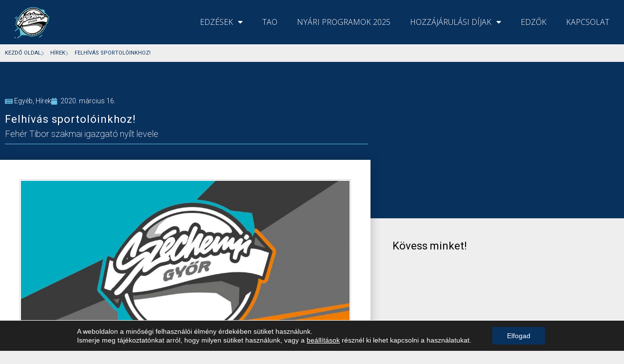

--- FILE ---
content_type: text/html; charset=UTF-8
request_url: https://szeseroplabda.hu/felhivas-sportoloinkhoz/
body_size: 72329
content:
<!doctype html><html lang="hu"><head><meta charset="UTF-8"><meta name="viewport" content="width=device-width, initial-scale=1"><link rel="profile" href="https://gmpg.org/xfn/11"><meta name='robots' content='index, follow, max-image-preview:large, max-snippet:-1, max-video-preview:-1' /><!-- <link media="all" href="https://szeseroplabda.hu/wp-content/cache/autoptimize/css/autoptimize_e7c0e8522feb20c515b0fd3842377f99.css" rel="stylesheet"> --><title>Felhívás sportolóinkhoz! - SZESE Győr röplabda szakosztály</title><meta name="description" content="Felhívás sportolóinkhoz! Büszkék vagyunk rátok, hogy egyesületünkben röplabdáztok és még büszkébbek leszünk, ha betartjátok, amit kérünk tőletek!" /><link rel="canonical" href="https://szeseroplabda.hu/felhivas-sportoloinkhoz/" /><meta property="og:locale" content="hu_HU" /><meta property="og:type" content="article" /><meta property="og:title" content="Felhívás sportolóinkhoz! - SZESE Győr röplabda szakosztály" /><meta property="og:description" content="Felhívás sportolóinkhoz! Büszkék vagyunk rátok, hogy egyesületünkben röplabdáztok és még büszkébbek leszünk, ha betartjátok, amit kérünk tőletek!" /><meta property="og:url" content="https://szeseroplabda.hu/felhivas-sportoloinkhoz/" /><meta property="og:site_name" content="SZESE Győr röplabda" /><meta property="article:publisher" content="https://www.facebook.com/szesevolley/" /><meta property="article:published_time" content="2020-03-16T18:55:13+00:00" /><meta property="article:modified_time" content="2020-03-16T19:06:25+00:00" /><meta property="og:image" content="https://szeseroplabda.hu/wp-content/uploads/assets/images/hirek/hir-alap-vegyes.jpg" /><meta property="og:image:width" content="1280" /><meta property="og:image:height" content="720" /><meta property="og:image:type" content="image/jpeg" /><meta name="author" content="SZESE" /><meta name="twitter:card" content="summary_large_image" /><meta name="twitter:label1" content="Szerző:" /><meta name="twitter:data1" content="SZESE" /> <script type="application/ld+json" class="yoast-schema-graph">{"@context":"https://schema.org","@graph":[{"@type":"Article","@id":"https://szeseroplabda.hu/felhivas-sportoloinkhoz/#article","isPartOf":{"@id":"https://szeseroplabda.hu/felhivas-sportoloinkhoz/"},"author":{"name":"SZESE","@id":"https://szeseroplabda.hu/#/schema/person/4fe340c3ce9e064397e58083d40117a7"},"headline":"Felhívás sportolóinkhoz!","datePublished":"2020-03-16T18:55:13+00:00","dateModified":"2020-03-16T19:06:25+00:00","mainEntityOfPage":{"@id":"https://szeseroplabda.hu/felhivas-sportoloinkhoz/"},"wordCount":5,"commentCount":0,"publisher":{"@id":"https://szeseroplabda.hu/#organization"},"image":{"@id":"https://szeseroplabda.hu/felhivas-sportoloinkhoz/#primaryimage"},"thumbnailUrl":"https://szeseroplabda.hu/wp-content/uploads/assets/images/hirek/hir-alap-vegyes.jpg","articleSection":{"1":"Hírek"},"inLanguage":"hu","potentialAction":[{"@type":"CommentAction","name":"Comment","target":["https://szeseroplabda.hu/felhivas-sportoloinkhoz/#respond"]}]},{"@type":"WebPage","@id":"https://szeseroplabda.hu/felhivas-sportoloinkhoz/","url":"https://szeseroplabda.hu/felhivas-sportoloinkhoz/","name":"Felhívás sportolóinkhoz! - SZESE Győr röplabda szakosztály","isPartOf":{"@id":"https://szeseroplabda.hu/#website"},"primaryImageOfPage":{"@id":"https://szeseroplabda.hu/felhivas-sportoloinkhoz/#primaryimage"},"image":{"@id":"https://szeseroplabda.hu/felhivas-sportoloinkhoz/#primaryimage"},"thumbnailUrl":"https://szeseroplabda.hu/wp-content/uploads/assets/images/hirek/hir-alap-vegyes.jpg","datePublished":"2020-03-16T18:55:13+00:00","dateModified":"2020-03-16T19:06:25+00:00","description":"Felhívás sportolóinkhoz! Büszkék vagyunk rátok, hogy egyesületünkben röplabdáztok és még büszkébbek leszünk, ha betartjátok, amit kérünk tőletek!","breadcrumb":{"@id":"https://szeseroplabda.hu/felhivas-sportoloinkhoz/#breadcrumb"},"inLanguage":"hu","potentialAction":[{"@type":"ReadAction","target":["https://szeseroplabda.hu/felhivas-sportoloinkhoz/"]}]},{"@type":"ImageObject","inLanguage":"hu","@id":"https://szeseroplabda.hu/felhivas-sportoloinkhoz/#primaryimage","url":"https://szeseroplabda.hu/wp-content/uploads/assets/images/hirek/hir-alap-vegyes.jpg","contentUrl":"https://szeseroplabda.hu/wp-content/uploads/assets/images/hirek/hir-alap-vegyes.jpg","width":1280,"height":720,"caption":"SZESE Röplabda hírek"},{"@type":"BreadcrumbList","@id":"https://szeseroplabda.hu/felhivas-sportoloinkhoz/#breadcrumb","itemListElement":[{"@type":"ListItem","position":1,"name":"Home","item":"https://szeseroplabda.hu/"},{"@type":"ListItem","position":2,"name":"Felhívás sportolóinkhoz!"}]},{"@type":"WebSite","@id":"https://szeseroplabda.hu/#website","url":"https://szeseroplabda.hu/","name":"SZESE Győr röplabda","description":"SZESE Győr röplabda","publisher":{"@id":"https://szeseroplabda.hu/#organization"},"potentialAction":[{"@type":"SearchAction","target":{"@type":"EntryPoint","urlTemplate":"https://szeseroplabda.hu/?s={search_term_string}"},"query-input":{"@type":"PropertyValueSpecification","valueRequired":true,"valueName":"search_term_string"}}],"inLanguage":"hu"},{"@type":"Organization","@id":"https://szeseroplabda.hu/#organization","name":"SZESE Győr röplabda","url":"https://szeseroplabda.hu/","logo":{"@type":"ImageObject","inLanguage":"hu","@id":"https://szeseroplabda.hu/#/schema/logo/image/","url":"https://szeseroplabda.hu/wp-content/uploads/assets/images/csapatok/szese-logo.png","contentUrl":"https://szeseroplabda.hu/wp-content/uploads/assets/images/csapatok/szese-logo.png","width":100,"height":100,"caption":"SZESE Győr röplabda"},"image":{"@id":"https://szeseroplabda.hu/#/schema/logo/image/"},"sameAs":["https://www.facebook.com/szesevolley/","https://www.instagram.com/szesevolley/","https://www.youtube.com/channel/UCF3Q4JosAlgQ3zjH5J6-NOA"]},{"@type":"Person","@id":"https://szeseroplabda.hu/#/schema/person/4fe340c3ce9e064397e58083d40117a7","name":"SZESE","image":{"@type":"ImageObject","inLanguage":"hu","@id":"https://szeseroplabda.hu/#/schema/person/image/","url":"https://secure.gravatar.com/avatar/c069b957bd0608d64858768fda1cf8e24e73706c7bfbd0181b7f44f75ced6077?s=96&d=mm&r=g","contentUrl":"https://secure.gravatar.com/avatar/c069b957bd0608d64858768fda1cf8e24e73706c7bfbd0181b7f44f75ced6077?s=96&d=mm&r=g","caption":"SZESE"},"url":"https://szeseroplabda.hu/author/szese/"}]}</script> <link rel='dns-prefetch' href='//www.googletagmanager.com' /><link href='https://sp-ao.shortpixel.ai' rel='preconnect' /><link rel="alternate" type="application/rss+xml" title="SZESE Győr röplabda &raquo; hírcsatorna" href="https://szeseroplabda.hu/feed/" /><link rel="alternate" type="application/rss+xml" title="SZESE Győr röplabda &raquo; hozzászólás hírcsatorna" href="https://szeseroplabda.hu/comments/feed/" /><link rel="alternate" type="application/rss+xml" title="SZESE Győr röplabda &raquo; Felhívás sportolóinkhoz! hozzászólás hírcsatorna" href="https://szeseroplabda.hu/felhivas-sportoloinkhoz/feed/" /><link rel="alternate" title="oEmbed (JSON)" type="application/json+oembed" href="https://szeseroplabda.hu/wp-json/oembed/1.0/embed?url=https%3A%2F%2Fszeseroplabda.hu%2Ffelhivas-sportoloinkhoz%2F" /><link rel="alternate" title="oEmbed (XML)" type="text/xml+oembed" href="https://szeseroplabda.hu/wp-json/oembed/1.0/embed?url=https%3A%2F%2Fszeseroplabda.hu%2Ffelhivas-sportoloinkhoz%2F&#038;format=xml" /><!-- <link rel='stylesheet' id='elementor-post-1018-css' href='https://szeseroplabda.hu/wp-content/cache/autoptimize/css/autoptimize_single_aed1028c0b975a54332cc18aa1c36a08.css?ver=1768422106' type='text/css' media='all' /> --><!-- <link rel='stylesheet' id='elementor-post-163-css' href='https://szeseroplabda.hu/wp-content/cache/autoptimize/css/autoptimize_single_3c18b324c3cb8e219aae24a3b7a236d4.css?ver=1768422106' type='text/css' media='all' /> --><!-- <link rel='stylesheet' id='elementor-post-154-css' href='https://szeseroplabda.hu/wp-content/cache/autoptimize/css/autoptimize_single_f2646002f781879e8354c7cc8ca10191.css?ver=1768422106' type='text/css' media='all' /> --><!-- <link rel='stylesheet' id='elementor-post-399-css' href='https://szeseroplabda.hu/wp-content/cache/autoptimize/css/autoptimize_single_e32d031088d3a222c3466c9a268f7767.css?ver=1768422108' type='text/css' media='all' /> -->
<link rel="stylesheet" type="text/css" href="//szeseroplabda.hu/wp-content/cache/wpfc-minified/etedv25j/7tqf9.css" media="all"/><link rel='stylesheet' id='elementor-gf-roboto-css' href='https://fonts.googleapis.com/css?family=Roboto:100,100italic,200,200italic,300,300italic,400,400italic,500,500italic,600,600italic,700,700italic,800,800italic,900,900italic&#038;display=auto&#038;subset=latin-ext' type='text/css' media='all' /><link rel='stylesheet' id='elementor-gf-robotoslab-css' href='https://fonts.googleapis.com/css?family=Roboto+Slab:100,100italic,200,200italic,300,300italic,400,400italic,500,500italic,600,600italic,700,700italic,800,800italic,900,900italic&#038;display=auto&#038;subset=latin-ext' type='text/css' media='all' /><link rel='stylesheet' id='elementor-gf-opensans-css' href='https://fonts.googleapis.com/css?family=Open+Sans:100,100italic,200,200italic,300,300italic,400,400italic,500,500italic,600,600italic,700,700italic,800,800italic,900,900italic&#038;display=auto&#038;subset=latin-ext' type='text/css' media='all' /> <script src='//szeseroplabda.hu/wp-content/cache/wpfc-minified/1opuv9to/7tkj7.js' type="text/javascript"></script>
<!-- <script type="text/javascript" src="https://szeseroplabda.hu/wp-includes/js/jquery/jquery.min.js?ver=3.7.1" id="jquery-core-js"></script> --> <link rel="https://api.w.org/" href="https://szeseroplabda.hu/wp-json/" /><link rel="alternate" title="JSON" type="application/json" href="https://szeseroplabda.hu/wp-json/wp/v2/posts/1612" /><link rel="EditURI" type="application/rsd+xml" title="RSD" href="https://szeseroplabda.hu/xmlrpc.php?rsd" /><meta name="generator" content="WordPress 6.9" /><link rel='shortlink' href='https://szeseroplabda.hu/?p=1612' /><meta name="generator" content="Site Kit by Google 1.170.0" /><meta name="generator" content="Elementor 3.34.1; features: additional_custom_breakpoints; settings: css_print_method-external, google_font-enabled, font_display-auto"><meta name="generator" content="Powered by Slider Revolution 7.2.22 - responsive, Mobile-Friendly Slider Plugin for WordPress with comfortable drag and drop interface." /><link rel="icon" href="https://sp-ao.shortpixel.ai/client/to_auto,q_glossy,ret_img,w_32,h_32/https://szeseroplabda.hu/wp-content/uploads/assets/img/favicon.png" sizes="32x32" /><link rel="icon" href="https://sp-ao.shortpixel.ai/client/to_auto,q_glossy,ret_img,w_192,h_192/https://szeseroplabda.hu/wp-content/uploads/assets/img/favicon.png" sizes="192x192" /><link rel="apple-touch-icon" href="https://sp-ao.shortpixel.ai/client/to_auto,q_glossy,ret_img,w_180,h_180/https://szeseroplabda.hu/wp-content/uploads/assets/img/favicon.png" /><meta name="msapplication-TileImage" content="https://szeseroplabda.hu/wp-content/uploads/assets/img/favicon.png" /></head><body data-rsssl=1 class="wp-singular post-template-default single single-post postid-1612 single-format-standard wp-custom-logo wp-theme-szesevolley locale-hu-hu elementor-default elementor-kit-1018 elementor-page-399"><header data-elementor-type="header" data-elementor-id="163" class="elementor elementor-163 elementor-location-header" data-elementor-post-type="elementor_library"><section class="elementor-section elementor-top-section elementor-element elementor-element-13babe94 elementor-section-stretched elementor-section-full_width elementor-section-height-default elementor-section-height-default" data-id="13babe94" data-element_type="section" data-settings="{&quot;background_background&quot;:&quot;classic&quot;,&quot;sticky&quot;:&quot;top&quot;,&quot;stretch_section&quot;:&quot;section-stretched&quot;,&quot;sticky_effects_offset&quot;:200,&quot;sticky_on&quot;:[&quot;desktop&quot;,&quot;tablet&quot;,&quot;mobile&quot;],&quot;sticky_offset&quot;:0,&quot;sticky_anchor_link_offset&quot;:0}"><div class="elementor-container elementor-column-gap-no"><div class="elementor-column elementor-col-50 elementor-top-column elementor-element elementor-element-4a143a9d" data-id="4a143a9d" data-element_type="column"><div class="elementor-widget-wrap elementor-element-populated"><div class="elementor-element elementor-element-3490bee9 elementor-widget elementor-widget-image" data-id="3490bee9" data-element_type="widget" id="main-logo" data-widget_type="image.default"><div class="elementor-widget-container"> <a href="https://szeseroplabda.hu"> <noscript><img decoding="async" src="https://sp-ao.shortpixel.ai/client/to_auto,q_glossy,ret_img/https://szeseroplabda.hu/wp-content/uploads/assets/img/szese-logo.png" title="" alt="" loading="lazy" /></noscript><img decoding="async" class="lazyload" src='data:image/svg+xml,%3Csvg%20xmlns=%22http://www.w3.org/2000/svg%22%20viewBox=%220%200%20210%20140%22%3E%3C/svg%3E' data-src="https://sp-ao.shortpixel.ai/client/to_auto,q_glossy,ret_img/https://szeseroplabda.hu/wp-content/uploads/assets/img/szese-logo.png" title="" alt="" loading="lazy" /> </a></div></div></div></div><div class="elementor-column elementor-col-50 elementor-top-column elementor-element elementor-element-43a71c61" data-id="43a71c61" data-element_type="column"><div class="elementor-widget-wrap elementor-element-populated"><div class="elementor-element elementor-element-3ef3aa2 elementor-nav-menu__align-end elementor-nav-menu--stretch elementor-nav-menu--dropdown-tablet elementor-nav-menu__text-align-aside elementor-nav-menu--toggle elementor-nav-menu--burger elementor-widget elementor-widget-nav-menu" data-id="3ef3aa2" data-element_type="widget" data-settings="{&quot;full_width&quot;:&quot;stretch&quot;,&quot;layout&quot;:&quot;horizontal&quot;,&quot;submenu_icon&quot;:{&quot;value&quot;:&quot;&lt;i class=\&quot;fas fa-caret-down\&quot; aria-hidden=\&quot;true\&quot;&gt;&lt;\/i&gt;&quot;,&quot;library&quot;:&quot;fa-solid&quot;},&quot;toggle&quot;:&quot;burger&quot;}" data-widget_type="nav-menu.default"><div class="elementor-widget-container"><nav aria-label="Menü" class="elementor-nav-menu--main elementor-nav-menu__container elementor-nav-menu--layout-horizontal e--pointer-background e--animation-fade"><ul id="menu-1-3ef3aa2" class="elementor-nav-menu"><li class="menu-item menu-item-type-custom menu-item-object-custom menu-item-has-children menu-item-3490"><a href="#" class="elementor-item elementor-item-anchor">Edzések</a><ul class="sub-menu elementor-nav-menu--dropdown"><li class="menu-item menu-item-type-post_type menu-item-object-page menu-item-3947"><a href="https://szeseroplabda.hu/edzesek-u11/" class="elementor-sub-item">U11</a></li><li class="menu-item menu-item-type-post_type menu-item-object-page menu-item-3486"><a href="https://szeseroplabda.hu/edzesek-u13/" class="elementor-sub-item">U13</a></li><li class="menu-item menu-item-type-post_type menu-item-object-page menu-item-3487"><a href="https://szeseroplabda.hu/edzesek-u15/" class="elementor-sub-item">U15</a></li><li class="menu-item menu-item-type-post_type menu-item-object-page menu-item-3488"><a href="https://szeseroplabda.hu/edzesek-u17/" class="elementor-sub-item">U17</a></li><li class="menu-item menu-item-type-post_type menu-item-object-page menu-item-3489"><a href="https://szeseroplabda.hu/edzesek-nb2-u20/" class="elementor-sub-item">NB2 és U20</a></li><li class="menu-item menu-item-type-post_type menu-item-object-page menu-item-3544"><a href="https://szeseroplabda.hu/edzesek-hobbi-alumni/" class="elementor-sub-item">Hobbi, Alumni</a></li></ul></li><li class="menu-item menu-item-type-post_type menu-item-object-page menu-item-1701"><a href="https://szeseroplabda.hu/tao/" class="elementor-item">TAO</a></li><li class="menu-item menu-item-type-post_type menu-item-object-page menu-item-2502"><a href="https://szeseroplabda.hu/nyari-programok/" class="elementor-item">Nyári programok 2025</a></li><li class="menu-item menu-item-type-custom menu-item-object-custom menu-item-has-children menu-item-3826"><a href="#" class="elementor-item elementor-item-anchor">Hozzájárulási díjak</a><ul class="sub-menu elementor-nav-menu--dropdown"><li class="menu-item menu-item-type-post_type menu-item-object-page menu-item-3811"><a href="https://szeseroplabda.hu/dij/u11/" class="elementor-sub-item">U11 hozzájárulási díjak</a></li><li class="menu-item menu-item-type-post_type menu-item-object-page menu-item-3810"><a href="https://szeseroplabda.hu/dij/u13/" class="elementor-sub-item">U13 hozzájárulási díjak</a></li><li class="menu-item menu-item-type-post_type menu-item-object-page menu-item-3809"><a href="https://szeseroplabda.hu/dij/u15/" class="elementor-sub-item">U15 hozzájárulási díjak</a></li><li class="menu-item menu-item-type-post_type menu-item-object-page menu-item-3808"><a href="https://szeseroplabda.hu/dij/u17/" class="elementor-sub-item">U17 hozzájárulási díjak</a></li><li class="menu-item menu-item-type-post_type menu-item-object-page menu-item-3807"><a href="https://szeseroplabda.hu/dij/u20/" class="elementor-sub-item">U20 hozzájárulási díjak</a></li><li class="menu-item menu-item-type-post_type menu-item-object-page menu-item-3806"><a href="https://szeseroplabda.hu/dij/sze-hallgato/" class="elementor-sub-item">SZE hallgatói pártolói díjak</a></li><li class="menu-item menu-item-type-post_type menu-item-object-page menu-item-3805"><a href="https://szeseroplabda.hu/dij/felnott/" class="elementor-sub-item">Felnőtt hozzájárulási díjak</a></li><li class="menu-item menu-item-type-post_type menu-item-object-page menu-item-3827"><a href="https://szeseroplabda.hu/dij/hobbi/" class="elementor-sub-item">Hobbi hozzájárulási díjak</a></li></ul></li><li class="menu-item menu-item-type-post_type menu-item-object-page menu-item-1592"><a href="https://szeseroplabda.hu/edzoink/" class="elementor-item">Edzők</a></li><li class="menu-item menu-item-type-post_type menu-item-object-page menu-item-277"><a href="https://szeseroplabda.hu/kapcsolat/" class="elementor-item">Kapcsolat</a></li></ul></nav><div class="elementor-menu-toggle" role="button" tabindex="0" aria-label="Menü kapcsoló" aria-expanded="false"> <i aria-hidden="true" role="presentation" class="elementor-menu-toggle__icon--open eicon-menu-bar"></i><i aria-hidden="true" role="presentation" class="elementor-menu-toggle__icon--close eicon-close"></i></div><nav class="elementor-nav-menu--dropdown elementor-nav-menu__container" aria-hidden="true"><ul id="menu-2-3ef3aa2" class="elementor-nav-menu"><li class="menu-item menu-item-type-custom menu-item-object-custom menu-item-has-children menu-item-3490"><a href="#" class="elementor-item elementor-item-anchor" tabindex="-1">Edzések</a><ul class="sub-menu elementor-nav-menu--dropdown"><li class="menu-item menu-item-type-post_type menu-item-object-page menu-item-3947"><a href="https://szeseroplabda.hu/edzesek-u11/" class="elementor-sub-item" tabindex="-1">U11</a></li><li class="menu-item menu-item-type-post_type menu-item-object-page menu-item-3486"><a href="https://szeseroplabda.hu/edzesek-u13/" class="elementor-sub-item" tabindex="-1">U13</a></li><li class="menu-item menu-item-type-post_type menu-item-object-page menu-item-3487"><a href="https://szeseroplabda.hu/edzesek-u15/" class="elementor-sub-item" tabindex="-1">U15</a></li><li class="menu-item menu-item-type-post_type menu-item-object-page menu-item-3488"><a href="https://szeseroplabda.hu/edzesek-u17/" class="elementor-sub-item" tabindex="-1">U17</a></li><li class="menu-item menu-item-type-post_type menu-item-object-page menu-item-3489"><a href="https://szeseroplabda.hu/edzesek-nb2-u20/" class="elementor-sub-item" tabindex="-1">NB2 és U20</a></li><li class="menu-item menu-item-type-post_type menu-item-object-page menu-item-3544"><a href="https://szeseroplabda.hu/edzesek-hobbi-alumni/" class="elementor-sub-item" tabindex="-1">Hobbi, Alumni</a></li></ul></li><li class="menu-item menu-item-type-post_type menu-item-object-page menu-item-1701"><a href="https://szeseroplabda.hu/tao/" class="elementor-item" tabindex="-1">TAO</a></li><li class="menu-item menu-item-type-post_type menu-item-object-page menu-item-2502"><a href="https://szeseroplabda.hu/nyari-programok/" class="elementor-item" tabindex="-1">Nyári programok 2025</a></li><li class="menu-item menu-item-type-custom menu-item-object-custom menu-item-has-children menu-item-3826"><a href="#" class="elementor-item elementor-item-anchor" tabindex="-1">Hozzájárulási díjak</a><ul class="sub-menu elementor-nav-menu--dropdown"><li class="menu-item menu-item-type-post_type menu-item-object-page menu-item-3811"><a href="https://szeseroplabda.hu/dij/u11/" class="elementor-sub-item" tabindex="-1">U11 hozzájárulási díjak</a></li><li class="menu-item menu-item-type-post_type menu-item-object-page menu-item-3810"><a href="https://szeseroplabda.hu/dij/u13/" class="elementor-sub-item" tabindex="-1">U13 hozzájárulási díjak</a></li><li class="menu-item menu-item-type-post_type menu-item-object-page menu-item-3809"><a href="https://szeseroplabda.hu/dij/u15/" class="elementor-sub-item" tabindex="-1">U15 hozzájárulási díjak</a></li><li class="menu-item menu-item-type-post_type menu-item-object-page menu-item-3808"><a href="https://szeseroplabda.hu/dij/u17/" class="elementor-sub-item" tabindex="-1">U17 hozzájárulási díjak</a></li><li class="menu-item menu-item-type-post_type menu-item-object-page menu-item-3807"><a href="https://szeseroplabda.hu/dij/u20/" class="elementor-sub-item" tabindex="-1">U20 hozzájárulási díjak</a></li><li class="menu-item menu-item-type-post_type menu-item-object-page menu-item-3806"><a href="https://szeseroplabda.hu/dij/sze-hallgato/" class="elementor-sub-item" tabindex="-1">SZE hallgatói pártolói díjak</a></li><li class="menu-item menu-item-type-post_type menu-item-object-page menu-item-3805"><a href="https://szeseroplabda.hu/dij/felnott/" class="elementor-sub-item" tabindex="-1">Felnőtt hozzájárulási díjak</a></li><li class="menu-item menu-item-type-post_type menu-item-object-page menu-item-3827"><a href="https://szeseroplabda.hu/dij/hobbi/" class="elementor-sub-item" tabindex="-1">Hobbi hozzájárulási díjak</a></li></ul></li><li class="menu-item menu-item-type-post_type menu-item-object-page menu-item-1592"><a href="https://szeseroplabda.hu/edzoink/" class="elementor-item" tabindex="-1">Edzők</a></li><li class="menu-item menu-item-type-post_type menu-item-object-page menu-item-277"><a href="https://szeseroplabda.hu/kapcsolat/" class="elementor-item" tabindex="-1">Kapcsolat</a></li></ul></nav></div></div></div></div></div></section></header><div data-elementor-type="single" data-elementor-id="399" class="elementor elementor-399 elementor-location-single post-1612 post type-post status-publish format-standard has-post-thumbnail hentry category-egyeb-hirek category-hirek" data-elementor-post-type="elementor_library"><section class="elementor-section elementor-top-section elementor-element elementor-element-580c3fba elementor-section-boxed elementor-section-height-default elementor-section-height-default" data-id="580c3fba" data-element_type="section"><div class="elementor-container elementor-column-gap-default"><div class="elementor-column elementor-col-100 elementor-top-column elementor-element elementor-element-5334c12c" data-id="5334c12c" data-element_type="column"><div class="elementor-widget-wrap elementor-element-populated"><div class="elementor-element elementor-element-1640eba5 elementor-icon-list--layout-inline elementor-align-start elementor-list-item-link-full_width elementor-widget elementor-widget-icon-list" data-id="1640eba5" data-element_type="widget" data-widget_type="icon-list.default"><div class="elementor-widget-container"><ul class="elementor-icon-list-items elementor-inline-items"><li class="elementor-icon-list-item elementor-inline-item"> <a href="https://szeseroplabda.hu"> <span class="elementor-icon-list-text">kezdő oldal</span> </a></li><li class="elementor-icon-list-item elementor-inline-item"> <a href="https://szeseroplabda.hu/hirek"> <span class="elementor-icon-list-icon"> <i aria-hidden="true" class="fas fa-chevron-right"></i> </span> <span class="elementor-icon-list-text">hírek</span> </a></li><li class="elementor-icon-list-item elementor-inline-item"> <span class="elementor-icon-list-icon"> <i aria-hidden="true" class="fas fa-chevron-right"></i> </span> <span class="elementor-icon-list-text">Felhívás sportolóinkhoz!</span></li></ul></div></div></div></div></div></section><section class="elementor-section elementor-top-section elementor-element elementor-element-692ae651 elementor-section-boxed elementor-section-height-default elementor-section-height-default" data-id="692ae651" data-element_type="section" data-settings="{&quot;background_background&quot;:&quot;classic&quot;}"><div class="elementor-container elementor-column-gap-default"><div class="elementor-column elementor-col-100 elementor-top-column elementor-element elementor-element-5d326755" data-id="5d326755" data-element_type="column"><div class="elementor-widget-wrap elementor-element-populated"><div class="elementor-element elementor-element-55163100 elementor-tablet-align-left elementor-widget elementor-widget-post-info" data-id="55163100" data-element_type="widget" data-widget_type="post-info.default"><div class="elementor-widget-container"><ul class="elementor-inline-items elementor-icon-list-items elementor-post-info"><li class="elementor-icon-list-item elementor-repeater-item-124edcf elementor-inline-item" itemprop="about"> <span class="elementor-icon-list-icon"> <i aria-hidden="true" class="fas fa-newspaper"></i> </span> <span class="elementor-icon-list-text elementor-post-info__item elementor-post-info__item--type-terms"> <span class="elementor-post-info__terms-list"> <span class="elementor-post-info__terms-list-item">Egyéb</span>, <span class="elementor-post-info__terms-list-item">Hírek</span> </span> </span></li><li class="elementor-icon-list-item elementor-repeater-item-ad24ac8 elementor-inline-item" itemprop="datePublished"> <span class="elementor-icon-list-icon"> <i aria-hidden="true" class="fas fa-calendar"></i> </span> <span class="elementor-icon-list-text elementor-post-info__item elementor-post-info__item--type-date"> <time>2020. március 16.</time> </span></li></ul></div></div><div class="elementor-element elementor-element-f231e35 elementor-widget elementor-widget-theme-post-title elementor-page-title elementor-widget-heading" data-id="f231e35" data-element_type="widget" data-widget_type="theme-post-title.default"><div class="elementor-widget-container"><h1 class="elementor-heading-title elementor-size-default">Felhívás sportolóinkhoz!</h1></div></div><div class="elementor-element elementor-element-14528adb elementor-widget elementor-widget-text-editor" data-id="14528adb" data-element_type="widget" data-widget_type="text-editor.default"><div class="elementor-widget-container"> Fehér Tibor szakmai igazgató nyílt levele</div></div><div class="elementor-element elementor-element-aebfedd elementor-widget-divider--view-line elementor-widget elementor-widget-divider" data-id="aebfedd" data-element_type="widget" data-widget_type="divider.default"><div class="elementor-widget-container"><div class="elementor-divider"> <span class="elementor-divider-separator"> </span></div></div></div></div></div></div></section><section class="elementor-section elementor-top-section elementor-element elementor-element-506c3a5 elementor-section-boxed elementor-section-height-default elementor-section-height-default" data-id="506c3a5" data-element_type="section" data-settings="{&quot;background_background&quot;:&quot;classic&quot;}"><div class="elementor-container elementor-column-gap-default"><div class="elementor-column elementor-col-66 elementor-top-column elementor-element elementor-element-3635f3dc" data-id="3635f3dc" data-element_type="column" data-settings="{&quot;background_background&quot;:&quot;classic&quot;}"><div class="elementor-widget-wrap elementor-element-populated"><div class="elementor-element elementor-element-6ab93a31 elementor-widget elementor-widget-theme-post-featured-image elementor-widget-image" data-id="6ab93a31" data-element_type="widget" data-widget_type="theme-post-featured-image.default"><div class="elementor-widget-container"> <img decoding="async" fetchpriority="high" width="800" height="450" src="https://sp-ao.shortpixel.ai/client/to_auto,q_glossy,ret_img,w_800,h_450/https://szeseroplabda.hu/wp-content/uploads/assets/images/hirek/hir-alap-vegyes-1024x576.jpg" class="attachment-large size-large wp-image-1474" alt="SZESE Röplabda hírek" srcset="https://sp-ao.shortpixel.ai/client/to_auto,q_glossy,ret_img,w_1024/https://szeseroplabda.hu/wp-content/uploads/assets/images/hirek/hir-alap-vegyes-1024x576.jpg 1024w, https://sp-ao.shortpixel.ai/client/to_auto,q_glossy,ret_img,w_300/https://szeseroplabda.hu/wp-content/uploads/assets/images/hirek/hir-alap-vegyes-300x169.jpg 300w, https://sp-ao.shortpixel.ai/client/to_auto,q_glossy,ret_img,w_768/https://szeseroplabda.hu/wp-content/uploads/assets/images/hirek/hir-alap-vegyes-768x432.jpg 768w, https://sp-ao.shortpixel.ai/client/to_auto,q_glossy,ret_img,w_500/https://szeseroplabda.hu/wp-content/uploads/assets/images/hirek/hir-alap-vegyes-500x281.jpg 500w, https://sp-ao.shortpixel.ai/client/to_auto,q_glossy,ret_img,w_1280/https://szeseroplabda.hu/wp-content/uploads/assets/images/hirek/hir-alap-vegyes.jpg 1280w" sizes="(max-width: 800px) 100vw, 800px" /></div></div><div class="elementor-element elementor-element-5a08933f elementor-widget elementor-widget-text-editor" data-id="5a08933f" data-element_type="widget" data-widget_type="text-editor.default"><div class="elementor-widget-container"> Kedves Sportolóink, Röplabdásaink!<br /> <br /> Bizonyára – érthető módon – értetlenül, nehéz szívvel, esetleg morgolódva fogadtátok a hírt, hogy egyesületünk vezetése – egyetértésben az összes edzővel – arról  döntött, hogy a sporttevékenységet minden korosztályban felfüggeszti. Azóta meg kellett élnetek általános- és középiskoláitok, egyetemetek látogatási tilalmát is, hogy új módon, digitálisan folytassátok tanulmányaitokat. Gondolom számtalan információval, fél információval, esetleg biztosnak vélt álhírrel találkoztatok az elmúlt időszakban. Higgyétek el, valós veszéllyel állunk szemben, s higgyétek el, hogy ezek az intézkedések számtalan emberi élet megóvásának érdekében születtek, akárcsak a mi intézkedéseink!<br /> <br /> Ezúton újabb csatára hívunk titeket, igaz sportembereket. Most nem a pályán kell bizonyítanotok egy sportcsarnokban, most nem a beütött labda felett érzett öröm lesz a legfontosabb. Most egy láthatatlan ellenféllel veszitek fel a harcot. Nem lesz ujjongás, nem tudhatod, hogy a mérkőzést a Te feladásoddal, ütéseddel, ejtéseddel vagy liberó munkáddal nyertük-e meg. Most akkor leszel győztes, ha minden idegszáladdal arra figyelsz, hogy valódi sportolókhoz méltó önuralommal betartod azokat a szabályokat, amelyeket a védekezést irányító szervezetek meghatároznak, s nem próbálod megkerülni, kicselezni az intézkedéseket. Tudjuk, hogy a fiatalság ezt a helyzetet nehezen fogadja el, neked most mégis szabálykövető játékosként kell az élet röplabdapályáján játszanod, akár hosszú heteken, hónapokon keresztül. Arra, a talán legfontosabb mérkőzés megvívására buzdítunk, ahol nap mint nap akkor nyersz, akkor segíted a szüleidet, nagyszüleidet, rokonaidat, akár ismeretlen embereket, ha igazi sportolóhoz méltó módon fegyelmezett maradsz. Csak akkor lassítható a vírus terjedése, akkor járulhatsz hozzá ahhoz a harchoz, ahol az áldozatok alacsony száma az igazi győzelem, ha Te is betartod a következő edzéstervet.<br /> <br /> Edzésterv, taktika, ami a Te egészségedet is védi:<br /> <br /> &#8211;	Tartsd be a higiénés szabályokat: rendszeres, alapos kézmosás, fertőtlenítés!<br /> &#8211;	Kerüld a személyes találkozásokat! Fiatal vagy, kisebb az esély a megbetegedésre, enyhe tünetekkel megúszhatod, éppen ezért tünetmentes vírushordozóként sokakat megfertőzhetsz. Egy elmaradt kézfogás, egy pacsi, egy ölelés most sokat jelenthet a vírus továbbterjedésének megakadályozásában!<br /> &#8211;	Kerüld a bulikat, rendezvényeket! Kibírod, lesz még rá sok lehetőség az életedben.<br /> &#8211;	Kerüld a nagyszülőkkel, idős rokonaiddal a közvetlen kapcsolatot, ugyanakkor segíthetsz nekik! Megkapod a bevásárló listát, megveszed ami kell és lerakod az ajtajuk elé. Végig maradj a lakásukon kívül, ne menj be, nincs ölelés, nincs puszi, nincs hála, uralkodj magadon! Majd ha a vész lecseng, együtt örülhettek. Segíts nekik, hogy ne kelljen kimozdulniuk!<br /> &#8211;	Tüsszögéshez, köhögéshez használj zsebkendőt és dobd el. Ha beteg vagy, használj szájmaszkot!<br /> &#8211;	Add át társaidnak, hogy milyen hatalmas felelőssége van most a fiataloknak!<br /> &#8211;	Ne higgy a rémhíreknek és ne terjeszd azokat!<br /> &#8211;	Kerüld a tömegközlekedést! Városon belül egy nagy séta fél edzéssel ér fel!<br /> &#8211;	Egyénileg erősítsd az immunrendszered és ne engedd, hogy az állóképességed leromoljon!<br /> &#8211;	Hiába nem jársz be az iskolába, tanulnod kell! A magas szintű röplabdázáshoz észre is szükség van!<br /> <br /> Kedves Sportolóink! Büszkék vagyunk rátok, hogy egyesületünkben röplabdáztok és még büszkébbek leszünk, ha betartjátok, amit kérünk tőletek! Ha ezt megteszitek, nem csak igazi sportolóvá váltok, hanem valódi Emberré! Higgyétek el, most nem a pontokért folyik a küzdelem!<br /> <br /> Fehér Tibor szakmai igazgató</div></div><div class="elementor-element elementor-element-2c164829 elementor-widget elementor-widget-facebook-button" data-id="2c164829" data-element_type="widget" data-widget_type="facebook-button.default"><div class="elementor-widget-container"><div data-layout="button" data-colorscheme="dark" data-size="large" data-show-faces="true" class="elementor-facebook-widget fb-like" data-href="https://szeseroplabda.hu/felhivas-sportoloinkhoz/" data-share="true" data-action="like"></div></div></div></div></div><div class="elementor-column elementor-col-33 elementor-top-column elementor-element elementor-element-117e0e78" data-id="117e0e78" data-element_type="column"><div class="elementor-widget-wrap elementor-element-populated"><div class="elementor-element elementor-element-64f27bc0 elementor-widget elementor-widget-heading" data-id="64f27bc0" data-element_type="widget" data-widget_type="heading.default"><div class="elementor-widget-container"><h3 class="elementor-heading-title elementor-size-default">Kövess minket!</h3></div></div><div class="elementor-element elementor-element-272f7c69 elementor-widget elementor-widget-facebook-page" data-id="272f7c69" data-element_type="widget" data-widget_type="facebook-page.default"><div class="elementor-widget-container"><div class="elementor-facebook-widget fb-page" data-href="https://www.facebook.com/szesevolley/" data-tabs="timeline" data-height="350px" data-width="500px" data-small-header="false" data-hide-cover="false" data-show-facepile="true" data-hide-cta="false" style="min-height: 1px;height:350px"></div></div></div></div></div></div></section><section class="elementor-section elementor-top-section elementor-element elementor-element-7d36bb6f elementor-section-boxed elementor-section-height-default elementor-section-height-default" data-id="7d36bb6f" data-element_type="section" data-settings="{&quot;background_background&quot;:&quot;classic&quot;}"><div class="elementor-container elementor-column-gap-default"><div class="elementor-column elementor-col-100 elementor-top-column elementor-element elementor-element-33a1075b" data-id="33a1075b" data-element_type="column"><div class="elementor-widget-wrap elementor-element-populated"><div class="elementor-element elementor-element-7b0eaeed elementor-widget elementor-widget-heading" data-id="7b0eaeed" data-element_type="widget" data-widget_type="heading.default"><div class="elementor-widget-container"><h3 class="elementor-heading-title elementor-size-default">További hírek</h3></div></div><div class="elementor-element elementor-element-6808edd7 elementor-grid-tablet-1 elementor-grid-3 elementor-grid-mobile-1 elementor-posts--thumbnail-top elementor-widget elementor-widget-posts" data-id="6808edd7" data-element_type="widget" data-settings="{&quot;classic_row_gap&quot;:{&quot;unit&quot;:&quot;px&quot;,&quot;size&quot;:40,&quot;sizes&quot;:[]},&quot;classic_columns_tablet&quot;:&quot;1&quot;,&quot;classic_columns&quot;:&quot;3&quot;,&quot;classic_columns_mobile&quot;:&quot;1&quot;,&quot;classic_row_gap_tablet&quot;:{&quot;unit&quot;:&quot;px&quot;,&quot;size&quot;:&quot;&quot;,&quot;sizes&quot;:[]},&quot;classic_row_gap_mobile&quot;:{&quot;unit&quot;:&quot;px&quot;,&quot;size&quot;:&quot;&quot;,&quot;sizes&quot;:[]}}" data-widget_type="posts.classic"><div class="elementor-widget-container"><div class="elementor-posts-container elementor-posts elementor-posts--skin-classic elementor-grid" role="list"><article class="elementor-post elementor-grid-item post-3308 post type-post status-publish format-standard has-post-thumbnail hentry category-hirek category-merkozes-hirek category-osszefoglalo-hirek" role="listitem"> <a class="elementor-post__thumbnail__link" href="https://szeseroplabda.hu/bronzeremmel-zartak-a-ferfiak/" tabindex="-1" ><div class="elementor-post__thumbnail"><noscript><img decoding="async" width="1280" height="720" src="https://sp-ao.shortpixel.ai/client/to_auto,q_glossy,ret_img,w_1280,h_720/https://szeseroplabda.hu/wp-content/uploads/assets/images/hirek/hir-alap-ffi.jpg" class="attachment-full size-full wp-image-1473" alt="SZESE Röplabda hírek" /></noscript><img decoding="async" width="1280" height="720" src='data:image/svg+xml,%3Csvg%20xmlns=%22http://www.w3.org/2000/svg%22%20viewBox=%220%200%201280%20720%22%3E%3C/svg%3E' data-src="https://sp-ao.shortpixel.ai/client/to_auto,q_glossy,ret_img,w_1280,h_720/https://szeseroplabda.hu/wp-content/uploads/assets/images/hirek/hir-alap-ffi.jpg" class="lazyload attachment-full size-full wp-image-1473" alt="SZESE Röplabda hírek" /></div> </a><div class="elementor-post__text"><h3 class="elementor-post__title"> <a href="https://szeseroplabda.hu/bronzeremmel-zartak-a-ferfiak/" > Bronzéremmel zártak a férfiak </a></h3> <a class="elementor-post__read-more" href="https://szeseroplabda.hu/bronzeremmel-zartak-a-ferfiak/" aria-label="Read more about Bronzéremmel zártak a férfiak" tabindex="-1" > Tovább » </a></div></article><article class="elementor-post elementor-grid-item post-3291 post type-post status-publish format-standard has-post-thumbnail hentry category-hirek category-merkozes-hirek category-osszefoglalo-hirek" role="listitem"> <a class="elementor-post__thumbnail__link" href="https://szeseroplabda.hu/elvesztett-lepeselony-csere-a-kispadon/" tabindex="-1" ><div class="elementor-post__thumbnail"><noscript><img decoding="async" width="1280" height="720" src="https://sp-ao.shortpixel.ai/client/to_auto,q_glossy,ret_img,w_1280,h_720/https://szeseroplabda.hu/wp-content/uploads/assets/images/hirek/hir-alap-ffi.jpg" class="attachment-full size-full wp-image-1473" alt="SZESE Röplabda hírek" /></noscript><img decoding="async" width="1280" height="720" src='data:image/svg+xml,%3Csvg%20xmlns=%22http://www.w3.org/2000/svg%22%20viewBox=%220%200%201280%20720%22%3E%3C/svg%3E' data-src="https://sp-ao.shortpixel.ai/client/to_auto,q_glossy,ret_img,w_1280,h_720/https://szeseroplabda.hu/wp-content/uploads/assets/images/hirek/hir-alap-ffi.jpg" class="lazyload attachment-full size-full wp-image-1473" alt="SZESE Röplabda hírek" /></div> </a><div class="elementor-post__text"><h3 class="elementor-post__title"> <a href="https://szeseroplabda.hu/elvesztett-lepeselony-csere-a-kispadon/" > Elvesztett lépéselőny, csere a kispadon </a></h3> <a class="elementor-post__read-more" href="https://szeseroplabda.hu/elvesztett-lepeselony-csere-a-kispadon/" aria-label="Read more about Elvesztett lépéselőny, csere a kispadon" tabindex="-1" > Tovább » </a></div></article><article class="elementor-post elementor-grid-item post-3288 post type-post status-publish format-standard has-post-thumbnail hentry category-hirek category-merkozes-hirek category-osszefoglalo-hirek" role="listitem"> <a class="elementor-post__thumbnail__link" href="https://szeseroplabda.hu/sima-gyozelem-a-szezonzaron/" tabindex="-1" ><div class="elementor-post__thumbnail"><noscript><img decoding="async" width="1280" height="720" src="https://sp-ao.shortpixel.ai/client/to_auto,q_glossy,ret_img,w_1280,h_720/https://szeseroplabda.hu/wp-content/uploads/assets/images/hirek/hir-alap-noi.jpg" class="attachment-full size-full wp-image-1472" alt="SZESE Röplabda hírek" /></noscript><img decoding="async" width="1280" height="720" src='data:image/svg+xml,%3Csvg%20xmlns=%22http://www.w3.org/2000/svg%22%20viewBox=%220%200%201280%20720%22%3E%3C/svg%3E' data-src="https://sp-ao.shortpixel.ai/client/to_auto,q_glossy,ret_img,w_1280,h_720/https://szeseroplabda.hu/wp-content/uploads/assets/images/hirek/hir-alap-noi.jpg" class="lazyload attachment-full size-full wp-image-1472" alt="SZESE Röplabda hírek" /></div> </a><div class="elementor-post__text"><h3 class="elementor-post__title"> <a href="https://szeseroplabda.hu/sima-gyozelem-a-szezonzaron/" > Sima győzelem a szezonzárón </a></h3> <a class="elementor-post__read-more" href="https://szeseroplabda.hu/sima-gyozelem-a-szezonzaron/" aria-label="Read more about Sima győzelem a szezonzárón" tabindex="-1" > Tovább » </a></div></article></div></div></div></div></div></div></section></div><footer data-elementor-type="footer" data-elementor-id="154" class="elementor elementor-154 elementor-location-footer" data-elementor-post-type="elementor_library"><section class="elementor-section elementor-top-section elementor-element elementor-element-439ee56c elementor-section-full_width elementor-section-height-default elementor-section-height-default" data-id="439ee56c" data-element_type="section" data-settings="{&quot;background_background&quot;:&quot;classic&quot;}"><div class="elementor-container elementor-column-gap-default"><div class="elementor-column elementor-col-33 elementor-top-column elementor-element elementor-element-46ced9fc" data-id="46ced9fc" data-element_type="column"><div class="elementor-widget-wrap elementor-element-populated"><div class="elementor-element elementor-element-5ebff97e elementor-widget elementor-widget-image" data-id="5ebff97e" data-element_type="widget" data-widget_type="image.default"><div class="elementor-widget-container"> <a href="https://szeseroplabda.hu"> <noscript><img decoding="async" src="https://sp-ao.shortpixel.ai/client/to_auto,q_glossy,ret_img/https://szeseroplabda.hu/wp-content/uploads/assets/img/szese-logo-md-1.png" title="" alt="" loading="lazy" /></noscript><img decoding="async" class="lazyload" src='data:image/svg+xml,%3Csvg%20xmlns=%22http://www.w3.org/2000/svg%22%20viewBox=%220%200%20210%20140%22%3E%3C/svg%3E' data-src="https://sp-ao.shortpixel.ai/client/to_auto,q_glossy,ret_img/https://szeseroplabda.hu/wp-content/uploads/assets/img/szese-logo-md-1.png" title="" alt="" loading="lazy" /> </a></div></div><div class="elementor-element elementor-element-f4c0ade e-grid-align-left e-grid-align-mobile-left elementor-shape-rounded elementor-grid-0 elementor-widget elementor-widget-social-icons" data-id="f4c0ade" data-element_type="widget" data-widget_type="social-icons.default"><div class="elementor-widget-container"><div class="elementor-social-icons-wrapper elementor-grid" role="list"> <span class="elementor-grid-item" role="listitem"> <a class="elementor-icon elementor-social-icon elementor-social-icon-facebook-f elementor-repeater-item-0267196" href="https://www.facebook.com/szesevolley/" target="_blank"> <span class="elementor-screen-only">Facebook-f</span> <i aria-hidden="true" class="fab fa-facebook-f"></i> </a> </span> <span class="elementor-grid-item" role="listitem"> <a class="elementor-icon elementor-social-icon elementor-social-icon-youtube elementor-repeater-item-dbaeb71" href="https://www.youtube.com/channel/UCF3Q4JosAlgQ3zjH5J6-NOA" target="_blank"> <span class="elementor-screen-only">Youtube</span> <i aria-hidden="true" class="fab fa-youtube"></i> </a> </span> <span class="elementor-grid-item" role="listitem"> <a class="elementor-icon elementor-social-icon elementor-social-icon-instagram elementor-repeater-item-f49377e" href="https://www.instagram.com/szesevolley/" target="_blank"> <span class="elementor-screen-only">Instagram</span> <i aria-hidden="true" class="fab fa-instagram"></i> </a> </span></div></div></div></div></div><div class="elementor-column elementor-col-33 elementor-top-column elementor-element elementor-element-55f77a57" data-id="55f77a57" data-element_type="column"><div class="elementor-widget-wrap elementor-element-populated"><div class="elementor-element elementor-element-3fe1b4f5 elementor-widget elementor-widget-heading" data-id="3fe1b4f5" data-element_type="widget" data-widget_type="heading.default"><div class="elementor-widget-container"><h2 class="elementor-heading-title elementor-size-default">Elérhetőségeink</h2></div></div><section class="elementor-section elementor-inner-section elementor-element elementor-element-46d4cf9 elementor-section-boxed elementor-section-height-default elementor-section-height-default" data-id="46d4cf9" data-element_type="section"><div class="elementor-container elementor-column-gap-default"><div class="elementor-column elementor-col-50 elementor-inner-column elementor-element elementor-element-459fa06" data-id="459fa06" data-element_type="column"><div class="elementor-widget-wrap elementor-element-populated"><div class="elementor-element elementor-element-395e1867 elementor-align-start elementor-mobile-align-start elementor-icon-list--layout-traditional elementor-list-item-link-full_width elementor-widget elementor-widget-icon-list" data-id="395e1867" data-element_type="widget" data-widget_type="icon-list.default"><div class="elementor-widget-container"><ul class="elementor-icon-list-items"><li class="elementor-icon-list-item"> <span class="elementor-icon-list-icon"> <i aria-hidden="true" class="fas fa-map-marker-alt"></i> </span> <span class="elementor-icon-list-text">9026 Győr, Egyetem tér 1.</span></li><li class="elementor-icon-list-item"> <a href="mailto:szesevolley@gmail.com" target="_blank"> <span class="elementor-icon-list-icon"> <i aria-hidden="true" class="far fa-envelope"></i> </span> <span class="elementor-icon-list-text">szesevolley@gmail.com</span> </a></li></ul></div></div><div class="elementor-element elementor-element-c22d7e6 elementor-align-start elementor-mobile-align-start elementor-icon-list--layout-traditional elementor-list-item-link-full_width elementor-widget elementor-widget-icon-list" data-id="c22d7e6" data-element_type="widget" data-widget_type="icon-list.default"><div class="elementor-widget-container"><ul class="elementor-icon-list-items"><li class="elementor-icon-list-item"> <span class="elementor-icon-list-icon"> <i aria-hidden="true" class="fas fa-user-tie"></i> </span> <span class="elementor-icon-list-text">Szakosztályvezető</span></li><li class="elementor-icon-list-item"> <span class="elementor-icon-list-icon"> <i aria-hidden="true" class="fas fa-mobile-alt"></i> </span> <span class="elementor-icon-list-text">+36-70-776-3124</span></li></ul></div></div></div></div><div class="elementor-column elementor-col-50 elementor-inner-column elementor-element elementor-element-8fa0c71" data-id="8fa0c71" data-element_type="column"><div class="elementor-widget-wrap elementor-element-populated"><div class="elementor-element elementor-element-5e1189f elementor-align-start elementor-mobile-align-start elementor-icon-list--layout-traditional elementor-list-item-link-full_width elementor-widget elementor-widget-icon-list" data-id="5e1189f" data-element_type="widget" data-widget_type="icon-list.default"><div class="elementor-widget-container"><ul class="elementor-icon-list-items"><li class="elementor-icon-list-item"> <span class="elementor-icon-list-icon"> <i aria-hidden="true" class="fas fa-user-tie"></i> </span> <span class="elementor-icon-list-text">Technikai vezető</span></li><li class="elementor-icon-list-item"> <span class="elementor-icon-list-icon"> <i aria-hidden="true" class="fas fa-mobile-alt"></i> </span> <span class="elementor-icon-list-text">+36-20-355-0637</span></li></ul></div></div><div class="elementor-element elementor-element-3d7971a elementor-align-start elementor-mobile-align-start elementor-icon-list--layout-traditional elementor-list-item-link-full_width elementor-widget elementor-widget-icon-list" data-id="3d7971a" data-element_type="widget" data-widget_type="icon-list.default"><div class="elementor-widget-container"><ul class="elementor-icon-list-items"><li class="elementor-icon-list-item"> <span class="elementor-icon-list-icon"> <i aria-hidden="true" class="fas fa-user-tie"></i> </span> <span class="elementor-icon-list-text">Utánpótlás vezetőedző</span></li><li class="elementor-icon-list-item"> <span class="elementor-icon-list-icon"> <i aria-hidden="true" class="fas fa-mobile-alt"></i> </span> <span class="elementor-icon-list-text">+36-20-519-7537</span></li></ul></div></div></div></div></div></section></div></div><div class="elementor-column elementor-col-33 elementor-top-column elementor-element elementor-element-13383e07" data-id="13383e07" data-element_type="column"><div class="elementor-widget-wrap elementor-element-populated"><section class="elementor-section elementor-inner-section elementor-element elementor-element-20a199a elementor-section-boxed elementor-section-height-default elementor-section-height-default" data-id="20a199a" data-element_type="section"><div class="elementor-container elementor-column-gap-default"><div class="elementor-column elementor-col-50 elementor-inner-column elementor-element elementor-element-d7abccc" data-id="d7abccc" data-element_type="column"><div class="elementor-widget-wrap elementor-element-populated"><div class="elementor-element elementor-element-15faffa1 elementor-widget elementor-widget-heading" data-id="15faffa1" data-element_type="widget" data-widget_type="heading.default"><div class="elementor-widget-container"><h2 class="elementor-heading-title elementor-size-default">Fontos információk</h2></div></div><div class="elementor-element elementor-element-2cafd8e4 elementor-align-start elementor-icon-list--layout-traditional elementor-list-item-link-full_width elementor-widget elementor-widget-icon-list" data-id="2cafd8e4" data-element_type="widget" data-widget_type="icon-list.default"><div class="elementor-widget-container"><ul class="elementor-icon-list-items"><li class="elementor-icon-list-item"> <a href="https://szeseroplabda.hu/wp-content/uploads/assets/dok/impresszum-szesevolley.pdf" target="_blank"> <span class="elementor-icon-list-text">Impresszum</span> </a></li><li class="elementor-icon-list-item"> <a href="https://szeseroplabda.hu/wp-content/uploads/assets/dok/adatkezelesi-szabalyzat-szesevolley.pdf" target="_blank"> <span class="elementor-icon-list-text">Adatkezelési szabályzat</span> </a></li></ul></div></div></div></div><div class="elementor-column elementor-col-50 elementor-inner-column elementor-element elementor-element-41496b6" data-id="41496b6" data-element_type="column"><div class="elementor-widget-wrap elementor-element-populated"><div class="elementor-element elementor-element-3ca7f61 elementor-widget elementor-widget-heading" data-id="3ca7f61" data-element_type="widget" data-widget_type="heading.default"><div class="elementor-widget-container"><h2 class="elementor-heading-title elementor-size-default">Linkek</h2></div></div><div class="elementor-element elementor-element-d89bc17 elementor-align-start elementor-icon-list--layout-traditional elementor-list-item-link-full_width elementor-widget elementor-widget-icon-list" data-id="d89bc17" data-element_type="widget" data-widget_type="icon-list.default"><div class="elementor-widget-container"><ul class="elementor-icon-list-items"><li class="elementor-icon-list-item"> <a href="https://tsk.sze.hu/sportegyesulet-bemutatkozasa" target="_blank"> <span class="elementor-icon-list-text">SZESE</span> </a></li><li class="elementor-icon-list-item"> <a href="https://hunvolley.hu/" target="_blank"> <span class="elementor-icon-list-text">Magyar Röplabda Szövetség</span> </a></li><li class="elementor-icon-list-item"> <a href="https://www.cev.eu/" target="_blank"> <span class="elementor-icon-list-text">Európai Röplabda Szövetség</span> </a></li><li class="elementor-icon-list-item"> <a href="https://www.fivb.com/" target="_blank"> <span class="elementor-icon-list-text">Nemzetközi Röplabda Szövetség</span> </a></li></ul></div></div></div></div></div></section></div></div></div></section><section class="elementor-section elementor-top-section elementor-element elementor-element-7e3dd2d8 elementor-section-height-min-height elementor-section-content-middle elementor-section-full_width elementor-section-height-default elementor-section-items-middle" data-id="7e3dd2d8" data-element_type="section" data-settings="{&quot;background_background&quot;:&quot;classic&quot;}"><div class="elementor-container elementor-column-gap-default"><div class="elementor-column elementor-col-50 elementor-top-column elementor-element elementor-element-5e539d25" data-id="5e539d25" data-element_type="column"><div class="elementor-widget-wrap elementor-element-populated"><div class="elementor-element elementor-element-7a445f8f elementor-widget elementor-widget-heading" data-id="7a445f8f" data-element_type="widget" data-widget_type="heading.default"><div class="elementor-widget-container"><h3 class="elementor-heading-title elementor-size-default">© Minden jog fenntartva!</h3></div></div></div></div><div class="elementor-column elementor-col-50 elementor-top-column elementor-element elementor-element-6b4c39c1" data-id="6b4c39c1" data-element_type="column"><div class="elementor-widget-wrap elementor-element-populated"><div class="elementor-element elementor-element-3d749cc5 elementor-widget elementor-widget-image" data-id="3d749cc5" data-element_type="widget" data-widget_type="image.default"><div class="elementor-widget-container"> <noscript><img decoding="async" loading="lazy" width="250" height="85" src="https://szeseroplabda.hu/wp-content/uploads/assets/img/kolibri-white-md.svg" class="attachment-full size-full wp-image-328" alt="KOLIBRI Studio" /></noscript><img decoding="async" loading="lazy" width="250" height="85" src='data:image/svg+xml,%3Csvg%20xmlns=%22http://www.w3.org/2000/svg%22%20viewBox=%220%200%20250%2085%22%3E%3C/svg%3E' data-src="https://szeseroplabda.hu/wp-content/uploads/assets/img/kolibri-white-md.svg" class="lazyload attachment-full size-full wp-image-328" alt="KOLIBRI Studio" /></div></div></div></div></div></section></footer> <script type="speculationrules">{"prefetch":[{"source":"document","where":{"and":[{"href_matches":"/*"},{"not":{"href_matches":["/wp-*.php","/wp-admin/*","/wp-content/uploads/*","/wp-content/*","/wp-content/plugins/*","/wp-content/themes/szesevolley/*","/*\\?(.+)"]}},{"not":{"selector_matches":"a[rel~=\"nofollow\"]"}},{"not":{"selector_matches":".no-prefetch, .no-prefetch a"}}]},"eagerness":"conservative"}]}</script> <aside id="moove_gdpr_cookie_info_bar" class="moove-gdpr-info-bar-hidden moove-gdpr-align-center moove-gdpr-dark-scheme gdpr_infobar_postion_bottom" aria-label="GDPR Cookie Banner" style="display: none;"><div class="moove-gdpr-info-bar-container"><div class="moove-gdpr-info-bar-content"><div class="moove-gdpr-cookie-notice"><p>A weboldalon a minőségi felhasználói élmény érdekében sütiket használunk.</p><p>Ismerje meg tájékoztatónkat arról, hogy milyen sütiket használunk, vagy a <button  aria-haspopup="true" data-href="#moove_gdpr_cookie_modal" class="change-settings-button">beállítások</button> résznél ki lehet kapcsolni a használatukat.</p></div><div class="moove-gdpr-button-holder"> <button class="mgbutton moove-gdpr-infobar-allow-all gdpr-fbo-0" aria-label="Elfogad" >Elfogad</button></div></div></div></aside> <noscript><style>.lazyload{display:none;}</style></noscript><script data-noptimize="1">window.lazySizesConfig=window.lazySizesConfig||{};window.lazySizesConfig.loadMode=1;</script><script async data-noptimize="1" src='https://szeseroplabda.hu/wp-content/plugins/autoptimize/classes/external/js/lazysizes.min.js?ao_version=3.1.14'></script> <script type="text/javascript" id="elementor-frontend-js-before">var elementorFrontendConfig = {"environmentMode":{"edit":false,"wpPreview":false,"isScriptDebug":false},"i18n":{"shareOnFacebook":"Oszd meg Facebookon","shareOnTwitter":"Oszd meg Twitteren","pinIt":"T\u0171zd ki","download":"Let\u00f6lt\u00e9s","downloadImage":"K\u00e9p let\u00f6lt\u00e9se","fullscreen":"Teljes k\u00e9perny\u0151","zoom":"Nagy\u00edt\u00e1s","share":"Megoszt\u00e1s","playVideo":"Vide\u00f3 lej\u00e1tsz\u00e1sa","previous":"El\u0151z\u0151","next":"K\u00f6vetkez\u0151","close":"Bez\u00e1r","a11yCarouselPrevSlideMessage":"Previous slide","a11yCarouselNextSlideMessage":"Next slide","a11yCarouselFirstSlideMessage":"This is the first slide","a11yCarouselLastSlideMessage":"This is the last slide","a11yCarouselPaginationBulletMessage":"Go to slide"},"is_rtl":false,"breakpoints":{"xs":0,"sm":480,"md":768,"lg":1025,"xl":1440,"xxl":1600},"responsive":{"breakpoints":{"mobile":{"label":"Mobile Portrait","value":767,"default_value":767,"direction":"max","is_enabled":true},"mobile_extra":{"label":"Mobile Landscape","value":880,"default_value":880,"direction":"max","is_enabled":false},"tablet":{"label":"Tablet Portrait","value":1024,"default_value":1024,"direction":"max","is_enabled":true},"tablet_extra":{"label":"Tablet Landscape","value":1200,"default_value":1200,"direction":"max","is_enabled":false},"laptop":{"label":"Laptop","value":1366,"default_value":1366,"direction":"max","is_enabled":false},"widescreen":{"label":"Sz\u00e9lesv\u00e1szn\u00fa","value":2400,"default_value":2400,"direction":"min","is_enabled":false}},"hasCustomBreakpoints":false},"version":"3.34.1","is_static":false,"experimentalFeatures":{"additional_custom_breakpoints":true,"theme_builder_v2":true,"home_screen":true,"global_classes_should_enforce_capabilities":true,"e_variables":true,"cloud-library":true,"e_opt_in_v4_page":true,"e_interactions":true,"import-export-customization":true,"e_pro_variables":true},"urls":{"assets":"https:\/\/szeseroplabda.hu\/wp-content\/plugins\/elementor\/assets\/","ajaxurl":"https:\/\/szeseroplabda.hu\/wp-admin\/admin-ajax.php","uploadUrl":"https:\/\/szeseroplabda.hu\/wp-content\/uploads"},"nonces":{"floatingButtonsClickTracking":"bbe7200a62"},"swiperClass":"swiper","settings":{"page":[],"editorPreferences":[]},"kit":{"active_breakpoints":["viewport_mobile","viewport_tablet"],"global_image_lightbox":"yes","lightbox_enable_counter":"yes","lightbox_enable_fullscreen":"yes","lightbox_enable_zoom":"yes","lightbox_enable_share":"yes","lightbox_title_src":"title","lightbox_description_src":"description"},"post":{"id":1612,"title":"Felh%C3%ADv%C3%A1s%20sportol%C3%B3inkhoz%21%20-%20SZESE%20Gy%C5%91r%20r%C3%B6plabda%20szakoszt%C3%A1ly","excerpt":"Feh\u00e9r Tibor szakmai igazgat\u00f3 ny\u00edlt levele","featuredImage":"https:\/\/szeseroplabda.hu\/wp-content\/uploads\/assets\/images\/hirek\/hir-alap-vegyes-1024x576.jpg"}};
//# sourceURL=elementor-frontend-js-before</script> <script type="text/javascript" id="the-grid-js-extra">var tg_global_var = {"url":"https://szeseroplabda.hu/wp-admin/admin-ajax.php","nonce":"443a1808aa","is_mobile":null,"mediaelement":"","mediaelement_ex":null,"lightbox_autoplay":"","debounce":"","meta_data":null,"main_query":{"page":0,"name":"felhivas-sportoloinkhoz","error":"","m":"","p":0,"post_parent":"","subpost":"","subpost_id":"","attachment":"","attachment_id":0,"pagename":"","page_id":0,"second":"","minute":"","hour":"","day":0,"monthnum":0,"year":0,"w":0,"category_name":"","tag":"","cat":"","tag_id":"","author":"","author_name":"","feed":"","tb":"","paged":0,"meta_key":"","meta_value":"","preview":"","s":"","sentence":"","title":"","fields":"all","menu_order":"","embed":"","category__in":[],"category__not_in":[],"category__and":[],"post__in":[],"post__not_in":[],"post_name__in":[],"tag__in":[],"tag__not_in":[],"tag__and":[],"tag_slug__in":[],"tag_slug__and":[],"post_parent__in":[],"post_parent__not_in":[],"author__in":[],"author__not_in":[],"search_columns":[],"ignore_sticky_posts":false,"suppress_filters":false,"cache_results":true,"update_post_term_cache":true,"update_menu_item_cache":false,"lazy_load_term_meta":true,"update_post_meta_cache":true,"post_type":"","posts_per_page":10,"nopaging":false,"comments_per_page":"50","no_found_rows":false,"order":"DESC"}};
//# sourceURL=the-grid-js-extra</script> <script type="text/javascript" id="moove_gdpr_frontend-js-extra">var moove_frontend_gdpr_scripts = {"ajaxurl":"https://szeseroplabda.hu/wp-admin/admin-ajax.php","post_id":"1612","plugin_dir":"https://szeseroplabda.hu/wp-content/plugins/gdpr-cookie-compliance","show_icons":"all","is_page":"","ajax_cookie_removal":"false","strict_init":"2","enabled_default":{"strict":1,"third_party":1,"advanced":0,"performance":0,"preference":0},"geo_location":"false","force_reload":"false","is_single":"1","hide_save_btn":"false","current_user":"0","cookie_expiration":"365","script_delay":"2000","close_btn_action":"1","close_btn_rdr":"","scripts_defined":"{\"cache\":true,\"header\":\"\",\"body\":\"\",\"footer\":\"\",\"thirdparty\":{\"header\":\"\u003C!-- Global site tag (gtag.js) - Google Analytics --\u003E\\r\\n\u003Cscript data-gdpr async src=\\\"https:\\/\\/www.googletagmanager.com\\/gtag\\/js?id=UA-50233764-8\\\"\u003E\u003C\\/script\u003E\\r\\n\u003Cscript data-gdpr\u003E\\r\\n  window.dataLayer = window.dataLayer || [];\\r\\n  function gtag(){dataLayer.push(arguments);}\\r\\n  gtag('js', new Date());\\r\\n\\r\\n  gtag('config', 'UA-50233764-8');\\r\\n\u003C\\/script\u003E\\r\\n\",\"body\":\"\",\"footer\":\"\"},\"strict\":{\"header\":\"\",\"body\":\"\",\"footer\":\"\"},\"advanced\":{\"header\":\"\",\"body\":\"\",\"footer\":\"\"}}","gdpr_scor":"true","wp_lang":"","wp_consent_api":"false","gdpr_nonce":"91c9c35620"};
//# sourceURL=moove_gdpr_frontend-js-extra</script> <script type="text/javascript" id="bdt-uikit-js-extra">var element_pack_ajax_login_config = {"ajaxurl":"https://szeseroplabda.hu/wp-admin/admin-ajax.php","language":"hu","loadingmessage":"Sending user info, please wait...","unknownerror":"Unknown error, make sure access is correct!"};
var ElementPackConfig = {"ajaxurl":"https://szeseroplabda.hu/wp-admin/admin-ajax.php","nonce":"28e6db83de","data_table":{"language":{"lengthMenu":"Show _MENU_ Entries","info":"Showing _START_ to _END_ of _TOTAL_ entries","search":"Search :","paginate":{"previous":"Previous","next":"Next"}}},"contact_form":{"sending_msg":"Sending message please wait...","captcha_nd":"Invisible captcha not defined!","captcha_nr":"Could not get invisible captcha response!"},"mailchimp":{"subscribing":"Subscribing you please wait..."},"elements_data":{"sections":[],"columns":[],"widgets":[]}};
//# sourceURL=bdt-uikit-js-extra</script> <script type="text/javascript" src="https://szeseroplabda.hu/wp-includes/js/dist/hooks.min.js?ver=dd5603f07f9220ed27f1" id="wp-hooks-js"></script> <script type="text/javascript" src="https://szeseroplabda.hu/wp-includes/js/dist/i18n.min.js?ver=c26c3dc7bed366793375" id="wp-i18n-js"></script> <script type="text/javascript" id="elementor-pro-frontend-js-before">var ElementorProFrontendConfig = {"ajaxurl":"https:\/\/szeseroplabda.hu\/wp-admin\/admin-ajax.php","nonce":"4d8f988586","urls":{"assets":"https:\/\/szeseroplabda.hu\/wp-content\/plugins\/elementor-pro\/assets\/","rest":"https:\/\/szeseroplabda.hu\/wp-json\/"},"settings":{"lazy_load_background_images":true},"popup":{"hasPopUps":false},"shareButtonsNetworks":{"facebook":{"title":"Facebook","has_counter":true},"twitter":{"title":"Twitter"},"linkedin":{"title":"LinkedIn","has_counter":true},"pinterest":{"title":"Pinterest","has_counter":true},"reddit":{"title":"Reddit","has_counter":true},"vk":{"title":"VK","has_counter":true},"odnoklassniki":{"title":"OK","has_counter":true},"tumblr":{"title":"Tumblr"},"digg":{"title":"Digg"},"skype":{"title":"Skype"},"stumbleupon":{"title":"StumbleUpon","has_counter":true},"mix":{"title":"Mix"},"telegram":{"title":"Telegram"},"pocket":{"title":"Pocket","has_counter":true},"xing":{"title":"XING","has_counter":true},"whatsapp":{"title":"WhatsApp"},"email":{"title":"Email"},"print":{"title":"Print"},"x-twitter":{"title":"X"},"threads":{"title":"Threads"}},"facebook_sdk":{"lang":"hu_HU","app_id":""},"lottie":{"defaultAnimationUrl":"https:\/\/szeseroplabda.hu\/wp-content\/plugins\/elementor-pro\/modules\/lottie\/assets\/animations\/default.json"}};
//# sourceURL=elementor-pro-frontend-js-before</script>  <dialog id="moove_gdpr_cookie_modal" class="gdpr_lightbox-hide" aria-modal="true" aria-label="GDPR Settings Screen"><div class="moove-gdpr-modal-content moove-clearfix logo-position-left moove_gdpr_modal_theme_v1"> <button class="moove-gdpr-modal-close" autofocus aria-label="Close GDPR Cookie Settings"> <span class="gdpr-sr-only">Close GDPR Cookie Settings</span> <span class="gdpr-icon moovegdpr-arrow-close"></span> </button><div class="moove-gdpr-modal-left-content"><div class="moove-gdpr-company-logo-holder"> <noscript><img decoding="async" src="https://sp-ao.shortpixel.ai/client/to_auto,q_glossy,ret_img/https://szeseroplabda.hu/wp-content/uploads/assets/img/szese-logo.png" alt=""     class="img-responsive" /></noscript><img decoding="async" src='data:image/svg+xml,%3Csvg%20xmlns=%22http://www.w3.org/2000/svg%22%20viewBox=%220%200%20210%20140%22%3E%3C/svg%3E' data-src="https://sp-ao.shortpixel.ai/client/to_auto,q_glossy,ret_img/https://szeseroplabda.hu/wp-content/uploads/assets/img/szese-logo.png" alt=""     class="lazyload img-responsive" /></div><ul id="moove-gdpr-menu"><li class="menu-item-on menu-item-privacy_overview menu-item-selected"> <button data-href="#privacy_overview" class="moove-gdpr-tab-nav" aria-label="Adatvédelmi áttekintés"> <span class="gdpr-nav-tab-title">Adatvédelmi áttekintés</span> </button></li><li class="menu-item-strict-necessary-cookies menu-item-off"> <button data-href="#strict-necessary-cookies" class="moove-gdpr-tab-nav" aria-label="Feltétlenül szükséges sütik"> <span class="gdpr-nav-tab-title">Feltétlenül szükséges sütik</span> </button></li><li class="menu-item-off menu-item-third_party_cookies"> <button data-href="#third_party_cookies" class="moove-gdpr-tab-nav" aria-label="Funkcionális sütik"> <span class="gdpr-nav-tab-title">Funkcionális sütik</span> </button></li><li class="menu-item-moreinfo menu-item-off"> <button data-href="#cookie_policy_modal" class="moove-gdpr-tab-nav" aria-label="Süti szabályzat"> <span class="gdpr-nav-tab-title">Süti szabályzat</span> </button></li></ul><div class="moove-gdpr-branding-cnt"></div></div><div class="moove-gdpr-modal-right-content"><div class="moove-gdpr-modal-title"></div><div class="main-modal-content"><div class="moove-gdpr-tab-content"><div id="privacy_overview" class="moove-gdpr-tab-main"> <span class="tab-title">Adatvédelmi áttekintés</span><div class="moove-gdpr-tab-main-content"><p>A szeseroplabda.hu weboldal sütiket használ a weboldal működtetése, használatának megkönnyítése, a weboldalon végzett tevékenység nyomon követése érdekében.</p><p>A süti engedélyezi a weboldal számára, hogy megadott ideig „elmentse” az Ön műveleteit vagy beállításait.</p><p>Kérjük, engedélyezze az Önnek megfelelő sütibeállításokat a bal oldali panelen!</p></div></div><div id="strict-necessary-cookies" class="moove-gdpr-tab-main" style="display:none"> <span class="tab-title">Feltétlenül szükséges sütik</span><div class="moove-gdpr-tab-main-content"><p>Alapvetően szükséges sütik engedélyezése ajánlott ahhoz, hogy beállításait elmenthessük.</p><div class="moove-gdpr-status-bar "><div class="gdpr-cc-form-wrap"><div class="gdpr-cc-form-fieldset"> <label class="cookie-switch" for="moove_gdpr_strict_cookies"> <span class="gdpr-sr-only">Enable or Disable Cookies</span> <input type="checkbox" aria-label="Feltétlenül szükséges sütik"  value="check" name="moove_gdpr_strict_cookies" id="moove_gdpr_strict_cookies"> <span class="cookie-slider cookie-round gdpr-sr" data-text-enable="Engedélyez" data-text-disabled="Elutasít"> <span class="gdpr-sr-label"> <span class="gdpr-sr-enable">Engedélyez</span> <span class="gdpr-sr-disable">Elutasít</span> </span> </span> </label></div></div></div></div></div><div id="third_party_cookies" class="moove-gdpr-tab-main" style="display:none"> <span class="tab-title">Funkcionális sütik</span><div class="moove-gdpr-tab-main-content"><p>Ez a webhely a Google Analytics segítségével anonim információkat gyűjt, mint például a webhely látogatói száma és a legnépszerűbb oldalak. A süti engedélyezése lehetővé teszi weboldalunk fejlesztését.</p><div class="moove-gdpr-status-bar"><div class="gdpr-cc-form-wrap"><div class="gdpr-cc-form-fieldset"> <label class="cookie-switch" for="moove_gdpr_performance_cookies"> <span class="gdpr-sr-only">Enable or Disable Cookies</span> <input type="checkbox" aria-label="Funkcionális sütik" value="check" name="moove_gdpr_performance_cookies" id="moove_gdpr_performance_cookies" disabled> <span class="cookie-slider cookie-round gdpr-sr" data-text-enable="Engedélyez" data-text-disabled="Elutasít"> <span class="gdpr-sr-label"> <span class="gdpr-sr-enable">Engedélyez</span> <span class="gdpr-sr-disable">Elutasít</span> </span> </span> </label></div></div></div></div></div><div id="cookie_policy_modal" class="moove-gdpr-tab-main" style="display:none"> <span class="tab-title">Süti szabályzat</span><div class="moove-gdpr-tab-main-content"><p>Bővebb információt a sütik használatáról <a href="https://szeseroplabda.hu/wp-content/uploads/assets/dok/adatkezelesi-szabalyzat-szesevolley.pdf" target="_blank" rel="noopener">Adatkezelési szabályzatunkban</a> olvashat.</p></div></div></div></div><div class="moove-gdpr-modal-footer-content"><div class="moove-gdpr-button-holder"> <button class="mgbutton moove-gdpr-modal-allow-all button-visible" aria-label="Összes engedélyezése">Összes engedélyezése</button> <button class="mgbutton moove-gdpr-modal-save-settings button-visible" aria-label="Változtatások mentése">Változtatások mentése</button></div></div></div><div class="moove-clearfix"></div></div> </dialog>  <script type="text/javascript">var to_like_post = {"url":"https://szeseroplabda.hu/wp-admin/admin-ajax.php","nonce":"9b2ceb6933"};!function(t){"use strict";t(document).ready(function(){t(document).on("click",".to-post-like:not('.to-post-like-unactive')",function(e){e.preventDefault();var o=t(this),n=o.data("post-id"),s=parseInt(o.find(".to-like-count").text());return o.addClass("heart-pulse"),t.ajax({type:"post",url:to_like_post.url,data:{nonce:to_like_post.nonce,action:"to_like_post",post_id:n,like_nb:s},context:o,success:function(e){e&&((o=t(this)).attr("title",e.title),o.find(".to-like-count").text(e.count),o.removeClass(e.remove_class+" heart-pulse").addClass(e.add_class))}}),!1})})}(jQuery);</script> <script defer src="https://szeseroplabda.hu/wp-content/cache/autoptimize/js/autoptimize_a3bbe45d207c05103fd0e2e010fab4cc.js"></script></body></html><!-- WP Fastest Cache file was created in 0.181 seconds, on 2026.01.15. @ 01:33 --><!-- via php -->